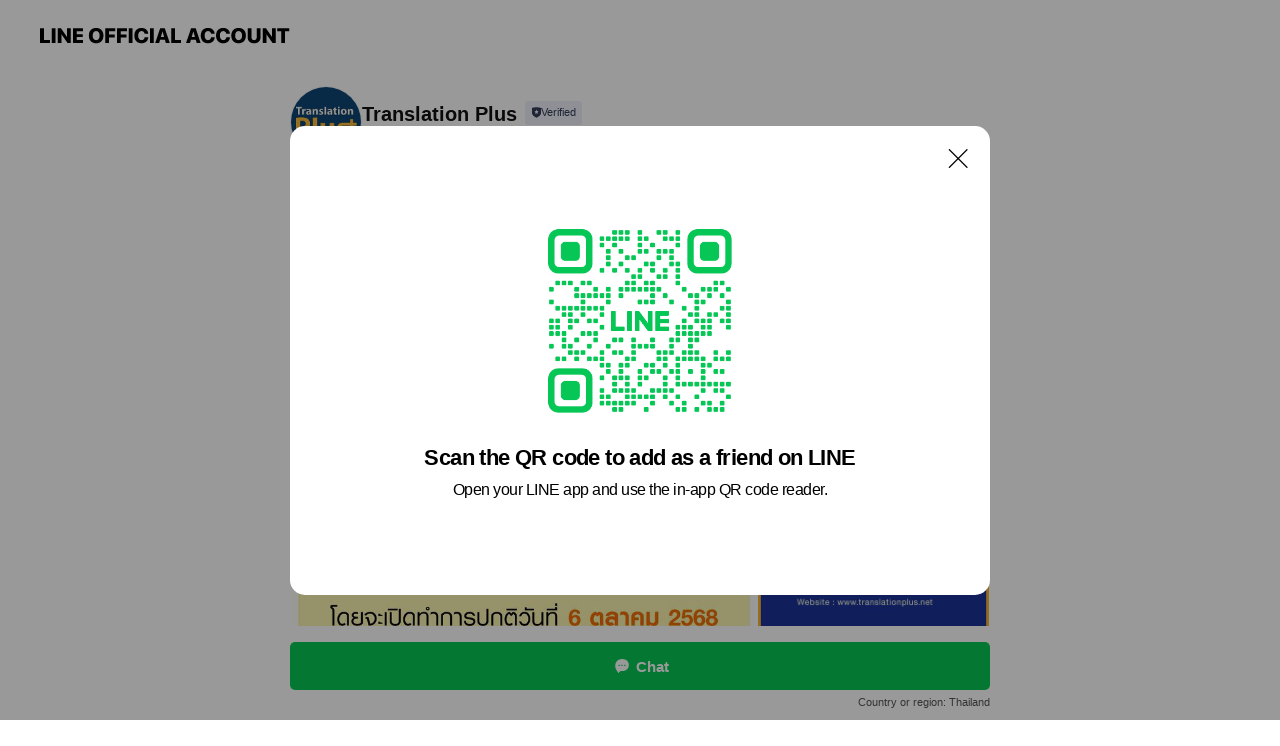

--- FILE ---
content_type: text/html; charset=utf-8
request_url: https://page.line.me/kws8618o?openQrModal=true
body_size: 11369
content:
<!DOCTYPE html><html lang="en"><script id="oa-script-list" type="application/json">https://page.line-scdn.net/_next/static/chunks/pages/_app-04a59534f1b6ba96.js,https://page.line-scdn.net/_next/static/chunks/pages/%5BsearchId%5D-64515e177c06d1a4.js</script><head><meta charSet="UTF-8"/><meta name="viewport" content="width=device-width,initial-scale=1,minimum-scale=1,maximum-scale=1,user-scalable=no,viewport-fit=cover"/><link rel="apple-touch-icon" sizes="180x180" href="https://page.line-scdn.net/favicons/apple-touch-icon.png"/><link rel="icon" type="image/png" sizes="32x32" href="https://page.line-scdn.net/favicons/favicon-32x32.png"/><link rel="icon" type="image/png" sizes="16x16" href="https://page.line-scdn.net/favicons/favicon-16x16.png&quot;"/><link rel="mask-icon" href="https://page.line-scdn.net/favicons/safari-pinned-tab.svg" color="#4ecd00"/><link rel="shortcut icon" href="https://page.line-scdn.net/favicons/favicon.ico"/><meta name="theme-color" content="#ffffff"/><meta property="og:image" content="https://page-share.line.me//%40kws8618o/global/og_image.png?ts=1768898709810"/><meta name="twitter:card" content="summary_large_image"/><link rel="stylesheet" href="https://unpkg.com/swiper@6.8.1/swiper-bundle.min.css"/><title>Translation Plus | LINE Official Account</title><meta property="og:title" content="Translation Plus | LINE Official Account"/><meta name="twitter:title" content="Translation Plus | LINE Official Account"/><link rel="canonical" href="https://page.line.me/kws8618o"/><meta property="line:service_name" content="Official Account"/><meta name="description" content="Translation Plus&#x27;s LINE official account profile page. Add them as a friend for the latest news."/><link rel="preload" as="image" href="https://voom-obs.line-scdn.net/r/myhome/hex/cj0tNm90Z3NncTlsaml1YiZzPWpwNyZ0PWQmdT0xaWV1MHFzZDAzdmcwJmk9MA/w480" media="(max-width: 480px)"/><link rel="preload" as="image" href="https://voom-obs.line-scdn.net/r/myhome/hex/cj0tNm90Z3NncTlsaml1YiZzPWpwNyZ0PWQmdT0xaWV1MHFzZDAzdmcwJmk9MA/w750" media="(min-width: 480.1px)"/><meta name="next-head-count" content="19"/><link rel="preload" href="https://page.line-scdn.net/_next/static/css/6c56c7c442f9e637.css" as="style"/><link rel="stylesheet" href="https://page.line-scdn.net/_next/static/css/6c56c7c442f9e637.css" data-n-g=""/><link rel="preload" href="https://page.line-scdn.net/_next/static/css/32cf1b1e6f7e57c2.css" as="style"/><link rel="stylesheet" href="https://page.line-scdn.net/_next/static/css/32cf1b1e6f7e57c2.css" data-n-p=""/><noscript data-n-css=""></noscript><script defer="" nomodule="" src="https://page.line-scdn.net/_next/static/chunks/polyfills-c67a75d1b6f99dc8.js"></script><script src="https://page.line-scdn.net/_next/static/chunks/webpack-130e19885477412b.js" defer=""></script><script src="https://page.line-scdn.net/_next/static/chunks/framework-5d5971fdfab04833.js" defer=""></script><script src="https://page.line-scdn.net/_next/static/chunks/main-05d9c954f502a1b0.js" defer=""></script><script src="https://page.line-scdn.net/_next/static/chunks/e893f787-81841bf25f7a5b4d.js" defer=""></script><script src="https://page.line-scdn.net/_next/static/chunks/fd0ff8c8-d43e8626c80b2f59.js" defer=""></script><script src="https://page.line-scdn.net/_next/static/chunks/518-b33b01654ebc3704.js" defer=""></script><script src="https://page.line-scdn.net/_next/static/chunks/421-6db75eee1ddcc32a.js" defer=""></script><script src="https://page.line-scdn.net/_next/static/chunks/70-2befe84e3601a64e.js" defer=""></script><script src="https://page.line-scdn.net/_next/static/chunks/806-b648e1cb86c8d62b.js" defer=""></script><script src="https://page.line-scdn.net/_next/static/chunks/137-90ab3d3bd63e8e4a.js" defer=""></script><script src="https://page.line-scdn.net/_next/static/chunks/124-b469aeaada29d832.js" defer=""></script><script src="https://page.line-scdn.net/_next/static/chunks/423-d26e88c20d1ad3af.js" defer=""></script><script src="https://page.line-scdn.net/_next/static/chunks/913-0e0576b9d3accdb4.js" defer=""></script><script src="https://page.line-scdn.net/_next/static/chunks/741-3bb2a46e2bff1fe4.js" defer=""></script><script src="https://page.line-scdn.net/_next/static/wbE9r1btNEObkNSy-fn7d/_buildManifest.js" defer=""></script><script src="https://page.line-scdn.net/_next/static/wbE9r1btNEObkNSy-fn7d/_ssgManifest.js" defer=""></script></head><body class=""><div id="__next"><div class="wrap main" style="--profile-button-color:#06c755" data-background="false" data-theme="true" data-js-top="true"><header id="header" class="header header_web"><div class="header_wrap"><span class="header_logo"><svg xmlns="http://www.w3.org/2000/svg" fill="none" viewBox="0 0 250 17" class="header_logo_image" role="img" aria-label="LINE OFFICIAL ACCOUNT" title="LINE OFFICIAL ACCOUNT"><path fill="#000" d="M.118 16V1.204H3.88v11.771h6.121V16zm11.607 0V1.204h3.763V16zm6.009 0V1.204h3.189l5.916 8.541h.072V1.204h3.753V16h-3.158l-5.947-8.634h-.072V16zm15.176 0V1.204h10.14v3.025h-6.377V7.15h5.998v2.83h-5.998v2.994h6.378V16zm23.235.267c-4.491 0-7.3-2.943-7.3-7.66v-.02c0-4.707 2.83-7.65 7.3-7.65 4.502 0 7.311 2.943 7.311 7.65v.02c0 4.717-2.8 7.66-7.311 7.66m0-3.118c2.153 0 3.486-1.763 3.486-4.542v-.02c0-2.8-1.363-4.533-3.486-4.533-2.102 0-3.466 1.723-3.466 4.532v.02c0 2.81 1.354 4.543 3.466 4.543M65.291 16V1.204h10.07v3.025h-6.306v3.373h5.732v2.881h-5.732V16zm11.731 0V1.204h10.07v3.025h-6.307v3.373h5.732v2.881h-5.732V16zm11.73 0V1.204h3.764V16zm12.797.267c-4.44 0-7.198-2.84-7.198-7.67v-.01c0-4.83 2.779-7.65 7.198-7.65 3.866 0 6.542 2.481 6.676 5.793v.103h-3.62l-.021-.154c-.235-1.538-1.312-2.625-3.035-2.625-2.06 0-3.363 1.692-3.363 4.522v.01c0 2.861 1.313 4.563 3.374 4.563 1.63 0 2.789-1.015 3.045-2.666l.02-.112h3.62l-.01.112c-.133 3.312-2.84 5.784-6.686 5.784m8.47-.267V1.204h3.763V16zm5.189 0 4.983-14.796h4.604L129.778 16h-3.947l-.923-3.25h-4.83l-.923 3.25zm7.249-11.577-1.6 5.62h3.271l-1.599-5.62zM131.204 16V1.204h3.763v11.771h6.121V16zm14.868 0 4.983-14.796h4.604L160.643 16h-3.948l-.923-3.25h-4.83L150.02 16zm7.249-11.577-1.599 5.62h3.271l-1.6-5.62zm14.653 11.844c-4.44 0-7.198-2.84-7.198-7.67v-.01c0-4.83 2.779-7.65 7.198-7.65 3.866 0 6.542 2.481 6.675 5.793v.103h-3.619l-.021-.154c-.236-1.538-1.312-2.625-3.035-2.625-2.061 0-3.363 1.692-3.363 4.522v.01c0 2.861 1.312 4.563 3.373 4.563 1.631 0 2.789-1.015 3.046-2.666l.02-.112h3.62l-.01.112c-.134 3.312-2.841 5.784-6.686 5.784m15.258 0c-4.44 0-7.198-2.84-7.198-7.67v-.01c0-4.83 2.778-7.65 7.198-7.65 3.866 0 6.542 2.481 6.675 5.793v.103h-3.619l-.021-.154c-.236-1.538-1.312-2.625-3.035-2.625-2.061 0-3.363 1.692-3.363 4.522v.01c0 2.861 1.312 4.563 3.373 4.563 1.631 0 2.789-1.015 3.046-2.666l.02-.112h3.62l-.011.112c-.133 3.312-2.84 5.784-6.685 5.784m15.36 0c-4.491 0-7.3-2.943-7.3-7.66v-.02c0-4.707 2.83-7.65 7.3-7.65 4.502 0 7.311 2.943 7.311 7.65v.02c0 4.717-2.799 7.66-7.311 7.66m0-3.118c2.154 0 3.487-1.763 3.487-4.542v-.02c0-2.8-1.364-4.533-3.487-4.533-2.102 0-3.466 1.723-3.466 4.532v.02c0 2.81 1.354 4.543 3.466 4.543m15.514 3.118c-3.855 0-6.367-2.184-6.367-5.517V1.204h3.763v9.187c0 1.723.923 2.758 2.615 2.758 1.681 0 2.604-1.035 2.604-2.758V1.204h3.763v9.546c0 3.322-2.491 5.517-6.378 5.517M222.73 16V1.204h3.189l5.916 8.541h.072V1.204h3.753V16h-3.158l-5.947-8.634h-.072V16zm18.611 0V4.229h-4.081V1.204h11.915v3.025h-4.081V16z"></path></svg></span></div></header><div class="container"><div data-intersection-target="profileFace" class="_root_f63qr_2 _modeLiffApp_f63qr_155"><div class="_account_f63qr_11"><div class="_accountHead_f63qr_16"><div class="_accountHeadIcon_f63qr_22"><a class="_accountHeadIconLink_f63qr_31" href="/kws8618o/profile/img"><div class="_root_19dwp_1"><img class="_thumbnailImage_19dwp_8" src="https://profile.line-scdn.net/0hmSVcxjtQMnxrGiz4SJpNK1dfPBEcNDQ0E3l5G0dKO0hDeCErBXUtGEYYOExHInV4AHsuGkkfb04W/preview" alt="Show profile photo" width="70" height="70"/></div></a></div><div class="_accountHeadContents_f63qr_34"><h1 class="_accountHeadTitle_f63qr_37"><span class="_accountHeadTitleText_f63qr_51">Translation Plus</span><button type="button" class="_accountHeadBadge_f63qr_54" aria-label="Show account info"><span class="_root_4p75h_1 _typeCertified_4p75h_20"><span class="_icon_4p75h_17"><span role="img" aria-label="Verification status" class="la labs _iconImage_4p75h_17" style="width:11px;aspect-ratio:1;display:inline-grid;place-items:stretch"><svg xmlns="http://www.w3.org/2000/svg" data-laicon-version="10.2" viewBox="0 0 20 20" fill="currentColor"><g transform="translate(-2 -2)"><path d="M12 2.5c-3.7 0-6.7.7-7.8 1-.3.2-.5.5-.5.8v8.9c0 3.2 4.2 6.3 8 8.2.1 0 .2.1.3.1s.2 0 .3-.1c3.9-1.9 8-5 8-8.2V4.3c0-.3-.2-.6-.5-.7-1.1-.3-4.1-1.1-7.8-1.1zm0 4.2 1.2 2.7 2.7.3-1.9 2 .4 2.8-2.4-1.2-2.4 1.3.4-2.8-1.9-2 2.7-.3L12 6.7z"/></g></svg></span></span><span class="_label_4p75h_42">Verified</span></span></button></h1><div class="_accountHeadSubTexts_f63qr_58"><p class="_accountHeadSubText_f63qr_58">Friends<!-- --> <!-- -->8,842</p></div></div></div><div class="_accountInfo_f63qr_73"><p class="_accountInfoText_f63qr_85">แปลเอกสารขอวีซ่า</p><p class="_accountInfoWorking_f63qr_92"><button type="button"><span class="_accountInfoWorkingLabel_f63qr_95 _colorGreen_f63qr_105">Open</span><span>Tue 09:30 - 18:</span><span role="img" aria-label="Expand" class="la lar _accountInfoWorkingIcon_f63qr_108" style="width:14px;aspect-ratio:1;color:#777;display:inline-grid;place-items:stretch"><svg xmlns="http://www.w3.org/2000/svg" data-laicon-version="15.0" viewBox="0 0 20 20" fill="currentColor"><g transform="translate(-2 -2)"><path d="m11.9998 14.56-7.03-7.03-1.273 1.274 8.303 8.302 8.302-8.303-1.273-1.272-7.029 7.029Z"/></g></svg></span></button></p><div class="_accountInfoWorkingOptions_f63qr_117"><div class="_accountInfoWorkingOptionsInner_f63qr_126"><div><p class="_root_m0rgx_1"><span>Sun</span><span class="_time_m0rgx_15 _colorRed_m0rgx_15">Closed</span></p><p class="_root_m0rgx_1"><span>Mon</span><span class="_time_m0rgx_15">09:30 - 18:</span></p><p class="_root_m0rgx_1 _currentWeek_m0rgx_10"><span>Tue</span><span class="_time_m0rgx_15">09:30 - 18:</span></p><p class="_root_m0rgx_1"><span>Wed</span><span class="_time_m0rgx_15">09:30 - 18:</span></p><p class="_root_m0rgx_1"><span>Thu</span><span class="_time_m0rgx_15">09:30 - 18:</span></p><p class="_root_m0rgx_1"><span>Fri</span><span class="_time_m0rgx_15">09:30 - 18:</span></p><p class="_root_m0rgx_1"><span>Sat</span><span class="_time_m0rgx_15 _colorRed_m0rgx_15">Closed</span></p></div></div></div><p><a class="_accountInfoWebsiteLink_f63qr_137" href="http://www.translationplus.net"><span class="_accountInfoWebsiteUrl_f63qr_141">www.translationplus.net</span><span class="_accountInfoWebsiteCount_f63qr_147">2 other items</span></a></p></div><div class="_actionButtons_f63qr_152"><div><div class="_root_1nhde_1"><button type="button" class="_button_1nhde_9"><span class="_icon_1nhde_31"><span role="img" class="la lar" style="width:14px;aspect-ratio:1;display:inline-grid;place-items:stretch"><svg xmlns="http://www.w3.org/2000/svg" data-laicon-version="15.0" viewBox="0 0 20 20" fill="currentColor"><g transform="translate(-2 -2)"><path d="M11.8722 10.2255a.9.9 0 1 0 0 1.8.9.9 0 0 0 0-1.8Zm-3.5386 0a.9.9 0 1 0 0 1.8.9.9 0 0 0 0-1.8Zm7.0767 0a.9.9 0 1 0 0 1.8.9.9 0 0 0 0-1.8Z"/><path d="M6.5966 6.374c-1.256 1.2676-1.988 3.1338-1.988 5.5207 0 2.8387 1.6621 5.3506 2.8876 6.8107.6247-.8619 1.6496-1.7438 3.2265-1.7444h.0015l2.2892-.0098h.0028c3.4682 0 6.2909-2.8223 6.2909-6.2904 0-1.9386-.7072-3.4895-1.9291-4.5632C16.1475 5.0163 14.3376 4.37 12.0582 4.37c-2.3602 0-4.2063.7369-5.4616 2.004Zm-.9235-.915C7.2185 3.8991 9.4223 3.07 12.0582 3.07c2.5189 0 4.6585.7159 6.1779 2.051 1.5279 1.3427 2.371 3.2622 2.371 5.5398 0 4.1857-3.4041 7.5896-7.5894 7.5904h-.0015l-2.2892.0098h-.0028c-1.33 0-2.114.9634-2.5516 1.8265l-.4192.8269-.6345-.676c-1.2252-1.3055-3.8103-4.4963-3.8103-8.3437 0-2.6555.8198-4.8767 2.3645-6.4358Z"/></g></svg></span></span><span class="_label_1nhde_14">Chat</span></button></div><div class="_root_1nhde_1"><button type="button" class="_button_1nhde_9"><span class="_icon_1nhde_31"><span role="img" class="la lar" style="width:14px;aspect-ratio:1;display:inline-grid;place-items:stretch"><svg xmlns="http://www.w3.org/2000/svg" data-laicon-version="15.0" viewBox="0 0 20 20" fill="currentColor"><g transform="translate(-2 -2)"><path d="m7.2948 4.362 2.555 2.888a.137.137 0 0 1-.005.188l-1.771 1.771a.723.723 0 0 0-.183.316.8889.8889 0 0 0-.031.215 1.42 1.42 0 0 0 .038.351c.052.23.16.51.333.836.348.654.995 1.551 2.143 2.699 1.148 1.148 2.045 1.795 2.7 2.144.325.173.605.28.835.332.113.025.233.042.351.038a.8881.8881 0 0 0 .215-.031.7244.7244 0 0 0 .316-.183l1.771-1.772a.1367.1367 0 0 1 .188-.005l2.889 2.556a.9241.9241 0 0 1 .04 1.346l-1.5 1.5c-.11.11-.4.28-.93.358-.516.076-1.21.058-2.06-.153-1.7-.422-4.002-1.608-6.67-4.276-2.667-2.667-3.853-4.97-4.275-6.668-.21-.851-.23-1.545-.153-2.06.079-.53.248-.821.358-.93l1.5-1.501a.9239.9239 0 0 1 1.346.04v.001Zm.973-.862a2.224 2.224 0 0 0-3.238-.099l-1.5 1.5c-.376.377-.623.97-.725 1.66-.104.707-.068 1.573.178 2.564.492 1.982 1.827 4.484 4.618 7.274 2.79 2.791 5.292 4.126 7.275 4.618.99.246 1.856.282 2.563.178.69-.102 1.283-.349 1.66-.725l1.5-1.5a2.2247 2.2247 0 0 0 .4408-2.5167 2.2252 2.2252 0 0 0-.5398-.7213l-2.889-2.557a1.4369 1.4369 0 0 0-1.968.06l-1.565 1.565a2.7941 2.7941 0 0 1-.393-.177c-.509-.27-1.305-.828-2.392-1.915-1.087-1.088-1.644-1.883-1.915-2.392a2.6894 2.6894 0 0 1-.177-.393l1.564-1.565c.537-.537.563-1.4.06-1.968L8.2678 3.5Z"/></g></svg></span></span><span class="_label_1nhde_14">Call</span></button></div><div class="_root_1nhde_1"><a role="button" href="https://line.me/R/home/public/main?id=kws8618o&amp;utm_source=businessprofile&amp;utm_medium=action_btn" class="_button_1nhde_9"><span class="_icon_1nhde_31"><span role="img" class="la lar" style="width:14px;aspect-ratio:1;display:inline-grid;place-items:stretch"><svg xmlns="http://www.w3.org/2000/svg" data-laicon-version="15.0" viewBox="0 0 20 20" fill="currentColor"><g transform="translate(-2 -2)"><path d="M6.0001 4.5104a.35.35 0 0 0-.35.35v14.2792a.35.35 0 0 0 .35.35h12a.35.35 0 0 0 .35-.35V4.8604a.35.35 0 0 0-.35-.35h-12Zm-1.65.35c0-.9112.7387-1.65 1.65-1.65h12c.9113 0 1.65.7388 1.65 1.65v14.2792c0 .9113-.7387 1.65-1.65 1.65h-12c-.9113 0-1.65-.7387-1.65-1.65V4.8604Z"/><path d="M15.0534 12.65H8.9468v-1.3h6.1066v1.3Zm0-3.3413H8.9468v-1.3h6.1066v1.3Zm0 6.6827H8.9468v-1.3h6.1066v1.3Z"/></g></svg></span></span><span class="_label_1nhde_14">Posts</span></a></div></div></div></div></div><div class="content"><div class="ldsg-tab plugin_tab" data-flexible="flexible" style="--tab-indicator-position:0px;--tab-indicator-width:0px" id="tablist"><div class="tab-content"><div class="tab-content-inner"><div class="tab-list" role="tablist"><a aria-selected="true" role="tab" class="tab-list-item" tabindex="0"><span class="text">Mixed media feed</span></a><a aria-selected="false" role="tab" class="tab-list-item"><span class="text">Basic info</span></a></div><div class="tab-indicator"></div></div></div></div><section class="section media_seemore" id="plugin-media-225155893796788" data-js-plugin="media"><a data-testid="link-with-next" class="link" href="/kws8618o/media/225155893796788"><h2 class="title_section" data-testid="plugin-header"><span class="title">Mixed media feed</span><span class="text_more">See more</span></h2></a><div class="photo_plugin"><div class="photo_item"><a data-testid="link-with-next" href="/kws8618o/media/225155893796788/item/1175888270411094800"><picture class="picture"><source media="(min-width: 480px)" srcSet="https://voom-obs.line-scdn.net/r/myhome/hex/cj0tNm90Z3NncTlsaml1YiZzPWpwNyZ0PWQmdT0xaWV1MHFzZDAzdmcwJmk9MA/w750?0"/><img class="image" alt="" src="https://voom-obs.line-scdn.net/r/myhome/hex/cj0tNm90Z3NncTlsaml1YiZzPWpwNyZ0PWQmdT0xaWV1MHFzZDAzdmcwJmk9MA/w480?0"/></picture></a></div><div class="photo_item"><a data-testid="link-with-next" href="/kws8618o/media/225155893796788/item/1174555392190426400"><picture class="picture"><img class="image" alt=""/></picture></a></div><div class="photo_item"><a data-testid="link-with-next" href="/kws8618o/media/225155893796788/item/1171463343709125000"><picture class="picture"><img class="image" alt=""/></picture></a></div><div class="photo_item"><a data-testid="link-with-next" href="/kws8618o/media/225155893796788/item/1169647842231459000"><picture class="picture"><img class="image" alt=""/></picture></a></div><div class="photo_item"><a data-testid="link-with-next" href="/kws8618o/media/225155893796788/item/1167342007985600300"><picture class="picture"><img class="image" alt=""/></picture></a></div><div class="photo_item"><a data-testid="link-with-next" href="/kws8618o/media/225155893796788/item/1166537320039500500"><picture class="picture"><img class="image" alt=""/></picture></a></div><div class="photo_item"><a data-testid="link-with-next" href="/kws8618o/media/225155893796788/item/1166184582065349400"><picture class="picture"><img class="image" alt=""/></picture></a></div><div class="photo_item"><a data-testid="link-with-next" href="/kws8618o/media/225155893796788/item/1158099921303080400"><picture class="picture"><img class="image" alt=""/></picture></a></div><div class="photo_item"><a data-testid="link-with-next" href="/kws8618o/media/225155893796788/item/1157503157203084800"><picture class="picture"><img class="image" alt=""/></picture></a></div></div></section><section class="section section_coupon" id="plugin-coupon-82377778090555" data-js-plugin="coupon"></section><section class="section section_shopcard" id="plugin-reward-card-82377778090556" data-js-plugin="rewardCard"></section><section class="section section_info" id="plugin-information-8115091" data-js-plugin="information"><h2 class="title_section" data-testid="plugin-header"><span class="title">Basic info</span></h2><div class="basic_info_item info_intro"><i class="icon"><svg width="19" height="19" viewBox="0 0 19 19" fill="none" xmlns="http://www.w3.org/2000/svg"><path fill-rule="evenodd" clip-rule="evenodd" d="M14.25 2.542h-9.5c-.721 0-1.306.584-1.306 1.306v11.304c0 .722.585 1.306 1.306 1.306h9.5c.722 0 1.306-.584 1.306-1.306V3.848c0-.722-.584-1.306-1.306-1.306zM4.75 3.57h9.5c.153 0 .277.124.277.277v11.304a.277.277 0 01-.277.277h-9.5a.277.277 0 01-.277-.277V3.848c0-.153.124-.277.277-.277zm7.167 6.444v-1.03H7.083v1.03h4.834zm0-3.675v1.03H7.083V6.34h4.834zm0 6.32v-1.03H7.083v1.03h4.834z" fill="#000"></path></svg></i>No Walk In/Online Service Only</div><div class="basic_info_item info_time"><i class="icon"><svg width="19" height="19" viewBox="0 0 19 19" fill="none" xmlns="http://www.w3.org/2000/svg"><path fill-rule="evenodd" clip-rule="evenodd" d="M9.5 2.177a7.323 7.323 0 100 14.646 7.323 7.323 0 000-14.646zm0 1.03a6.294 6.294 0 110 12.587 6.294 6.294 0 010-12.588zm.514 5.996v-3.73H8.985v4.324l2.79 1.612.515-.892-2.276-1.314z" fill="#000"></path></svg></i><div class="title"><span class="title_s">Tue</span><span class="con_s">09:30 - 18:00</span></div><ul class="lst_week"><li><span class="title_s">Sun</span><span class="con_s">Closed</span></li><li><span class="title_s">Mon</span><span class="con_s">09:30 - 18:00</span></li><li><span class="title_s">Tue</span><span class="con_s">09:30 - 18:00</span></li><li><span class="title_s">Wed</span><span class="con_s">09:30 - 18:00</span></li><li><span class="title_s">Thu</span><span class="con_s">09:30 - 18:00</span></li><li><span class="title_s">Fri</span><span class="con_s">09:30 - 18:00</span></li><li><span class="title_s">Sat</span><span class="con_s">Closed</span></li></ul></div><div class="basic_info_item info_tel is_selectable"><i class="icon"><svg width="19" height="19" viewBox="0 0 19 19" fill="none" xmlns="http://www.w3.org/2000/svg"><path fill-rule="evenodd" clip-rule="evenodd" d="M2.816 3.858L4.004 2.67a1.76 1.76 0 012.564.079l2.024 2.286a1.14 1.14 0 01-.048 1.559L7.306 7.832l.014.04c.02.052.045.11.075.173l.051.1c.266.499.762 1.137 1.517 1.892.754.755 1.393 1.25 1.893 1.516.103.055.194.097.271.126l.04.014 1.239-1.238a1.138 1.138 0 011.465-.121l.093.074 2.287 2.024a1.76 1.76 0 01.078 2.563l-1.188 1.188c-1.477 1.478-5.367.513-9.102-3.222-3.735-3.735-4.7-7.625-3.223-9.103zm5.005 1.86L5.797 3.43a.731.731 0 00-1.065-.033L3.544 4.586c-.31.31-.445 1.226-.162 2.367.393 1.582 1.49 3.386 3.385 5.28 1.894 1.894 3.697 2.992 5.28 3.384 1.14.284 2.057.148 2.367-.162l1.187-1.187a.731.731 0 00-.032-1.065l-2.287-2.024a.109.109 0 00-.148.004l-1.403 1.402c-.517.518-1.887-.21-3.496-1.82l-.158-.16c-1.499-1.54-2.164-2.837-1.663-3.337l1.402-1.402a.108.108 0 00.005-.149z" fill="#000"></path></svg></i><a class="link" href="#"><span>0955198966</span></a></div><div class="basic_info_item info_url is_selectable"><i class="icon"><svg width="19" height="19" viewBox="0 0 19 19" fill="none" xmlns="http://www.w3.org/2000/svg"><path fill-rule="evenodd" clip-rule="evenodd" d="M9.5 2.18a7.32 7.32 0 100 14.64 7.32 7.32 0 000-14.64zM3.452 7.766A6.294 6.294 0 003.21 9.5c0 .602.084 1.184.242 1.736H6.32A17.222 17.222 0 016.234 9.5c0-.597.03-1.178.086-1.735H3.452zm.396-1.029H6.46c.224-1.303.607-2.422 1.11-3.225a6.309 6.309 0 00-3.722 3.225zm3.51 1.03a15.745 15.745 0 000 3.47h4.284a15.749 15.749 0 000-3.47H7.358zm4.131-1.03H7.511C7.903 4.64 8.707 3.21 9.5 3.21c.793 0 1.597 1.43 1.99 3.526zm1.19 1.03a17.21 17.21 0 010 3.47h2.869A6.292 6.292 0 0015.79 9.5c0-.602-.084-1.184-.242-1.735H12.68zm2.473-1.03H12.54c-.224-1.303-.607-2.422-1.11-3.225a6.308 6.308 0 013.722 3.225zM7.57 15.489a6.309 6.309 0 01-3.722-3.224H6.46c.224 1.303.607 2.421 1.11 3.224zm1.929.301c-.793 0-1.596-1.43-1.99-3.525h3.98c-.394 2.095-1.197 3.525-1.99 3.525zm1.93-.301c.503-.803.886-1.921 1.11-3.224h2.612a6.309 6.309 0 01-3.723 3.224z" fill="#000"></path></svg></i><a class="account_info_website_link" href="http://www.translationplus.net"><span class="account_info_website_url">www.translationplus.net</span><span class="account_info_website_count">2 other items</span></a></div><div class="basic_info_item place_map" data-js-access="true"></div></section><div class="go_top"><a class="btn_top"><span class="icon"><svg xmlns="http://www.w3.org/2000/svg" width="10" height="11" viewBox="0 0 10 11"><g fill="#111"><path d="M1.464 6.55L.05 5.136 5 .186 6.414 1.6z"></path><path d="M9.95 5.136L5 .186 3.586 1.6l4.95 4.95z"></path><path d="M6 1.507H4v9.259h2z"></path></g></svg></span><span class="text">Top</span></a></div></div></div><div id="footer" class="footer"><div class="account_info"><span class="text">@translationplus</span></div><div class="provider_info"><span class="text">© LY Corporation</span><div class="link_group"><a data-testid="link-with-next" class="link" href="/kws8618o/report">Report</a><a target="_self" rel="noopener" href="https://liff.line.me/1654867680-wGKa63aV/?utm_source=LINE&amp;utm_medium=referral&amp;utm_campaign=oa_profile_footer" class="link">Other official accounts</a></div></div></div><div class="floating_bar is_active"><div class="floating_button is_active"><a target="_blank" rel="noopener" data-js-chat-button="true" class="button_profile"><button type="button" class="button button_chat"><div class="button_content"><i class="icon"><svg xmlns="http://www.w3.org/2000/svg" width="39" height="38" viewBox="0 0 39 38"><path fill="#3C3E43" d="M24.89 19.19a1.38 1.38 0 11-.003-2.76 1.38 1.38 0 01.004 2.76m-5.425 0a1.38 1.38 0 110-2.76 1.38 1.38 0 010 2.76m-5.426 0a1.38 1.38 0 110-2.76 1.38 1.38 0 010 2.76m5.71-13.73c-8.534 0-13.415 5.697-13.415 13.532 0 7.834 6.935 13.875 6.935 13.875s1.08-4.113 4.435-4.113c1.163 0 2.147-.016 3.514-.016 6.428 0 11.64-5.211 11.64-11.638 0-6.428-4.573-11.64-13.108-11.64"></path></svg><svg width="20" height="20" viewBox="0 0 20 20" fill="none" xmlns="http://www.w3.org/2000/svg"><path fill-rule="evenodd" clip-rule="evenodd" d="M2.792 9.92c0-4.468 2.862-7.355 7.291-7.355 4.329 0 7.124 2.483 7.124 6.326a6.332 6.332 0 01-6.325 6.325l-1.908.008c-1.122 0-1.777.828-2.129 1.522l-.348.689-.53-.563c-1.185-1.264-3.175-3.847-3.175-6.953zm5.845 1.537h.834V7.024h-.834v1.8H7.084V7.046h-.833v4.434h.833V9.658h1.553v1.8zm4.071-4.405h.834v2.968h-.834V7.053zm-2.09 4.395h.833V8.48h-.834v2.967zm.424-3.311a.542.542 0 110-1.083.542.542 0 010 1.083zm1.541 2.77a.542.542 0 101.084 0 .542.542 0 00-1.084 0z" fill="#fff"></path></svg></i><span class="text">Chat</span></div></button></a></div><div class="region_area">Country or region:<!-- --> <!-- -->Thailand</div></div></div></div><script src="https://static.line-scdn.net/liff/edge/versions/2.27.1/sdk.js"></script><script src="https://static.line-scdn.net/uts/edge/stable/uts.js"></script><script id="__NEXT_DATA__" type="application/json">{"props":{"pageProps":{"initialDataString":"{\"lang\":\"en\",\"origin\":\"web\",\"opener\":{},\"device\":\"Desktop\",\"lineAppVersion\":\"\",\"requestedSearchId\":\"kws8618o\",\"openQrModal\":true,\"isBusinessAccountLineMeDomain\":false,\"account\":{\"accountInfo\":{\"id\":\"8115091\",\"countryCode\":\"TH\",\"managingCountryCode\":\"TH\",\"basicSearchId\":\"@kws8618o\",\"premiumSearchId\":\"@translationplus\",\"subPageId\":\"77893145753104\",\"profileConfig\":{\"activateSearchId\":true,\"activateFollowerCount\":true},\"shareInfoImage\":\"https://page-share.line.me//%40kws8618o/global/og_image.png?ts=1768898709810\",\"friendCount\":8842},\"profile\":{\"type\":\"basic\",\"name\":\"Translation Plus\",\"badgeType\":\"certified\",\"profileImg\":{\"original\":\"https://profile.line-scdn.net/0hmSVcxjtQMnxrGiz4SJpNK1dfPBEcNDQ0E3l5G0dKO0hDeCErBXUtGEYYOExHInV4AHsuGkkfb04W\",\"thumbs\":{\"xSmall\":\"https://profile.line-scdn.net/0hmSVcxjtQMnxrGiz4SJpNK1dfPBEcNDQ0E3l5G0dKO0hDeCErBXUtGEYYOExHInV4AHsuGkkfb04W/preview\",\"small\":\"https://profile.line-scdn.net/0hmSVcxjtQMnxrGiz4SJpNK1dfPBEcNDQ0E3l5G0dKO0hDeCErBXUtGEYYOExHInV4AHsuGkkfb04W/preview\",\"mid\":\"https://profile.line-scdn.net/0hmSVcxjtQMnxrGiz4SJpNK1dfPBEcNDQ0E3l5G0dKO0hDeCErBXUtGEYYOExHInV4AHsuGkkfb04W/preview\",\"large\":\"https://profile.line-scdn.net/0hmSVcxjtQMnxrGiz4SJpNK1dfPBEcNDQ0E3l5G0dKO0hDeCErBXUtGEYYOExHInV4AHsuGkkfb04W/preview\",\"xLarge\":\"https://profile.line-scdn.net/0hmSVcxjtQMnxrGiz4SJpNK1dfPBEcNDQ0E3l5G0dKO0hDeCErBXUtGEYYOExHInV4AHsuGkkfb04W/preview\",\"xxLarge\":\"https://profile.line-scdn.net/0hmSVcxjtQMnxrGiz4SJpNK1dfPBEcNDQ0E3l5G0dKO0hDeCErBXUtGEYYOExHInV4AHsuGkkfb04W/preview\"}},\"btnList\":[{\"type\":\"chat\",\"color\":\"#3c3e43\",\"chatReplyTimeDisplay\":false},{\"type\":\"call\",\"color\":\"#3c3e43\",\"callType\":\"phone\",\"tel\":\"0955198966\"},{\"type\":\"home\",\"color\":\"#3c3e43\"}],\"buttonColor\":\"#06c755\",\"info\":{\"statusMsg\":\"แปลเอกสารขอวีซ่า\",\"basicInfo\":{\"description\":\"No Walk In/Online Service Only\",\"id\":\"8115091\"}},\"oaCallable\":true,\"floatingBarMessageList\":[],\"actionButtonServiceUrls\":[{\"buttonType\":\"HOME\",\"url\":\"https://line.me/R/home/public/main?id=kws8618o\"}],\"displayInformation\":{\"workingTime\":null,\"budget\":null,\"callType\":null,\"oaCallable\":false,\"oaCallAnyway\":false,\"tel\":null,\"website\":null,\"address\":null,\"newAddress\":null,\"oldAddressDeprecated\":false}},\"pluginList\":[{\"type\":\"media\",\"id\":\"225155893796788\",\"content\":{\"itemList\":[{\"type\":\"media\",\"id\":\"1175888270411094800\",\"srcType\":\"timeline\",\"item\":{\"type\":\"photo\",\"body\":\"📢แจ้งหยุดทำการถึงวันที่ 3-5 ตุลาคม 2568\\nเปิดทำการปกติ วันที่ 6 ตุลาคม 2568\\nขออภัยในความไม่สะดวกเป็นอย่างสูงค่ะ \\n\\n📢We'd be temporarily closed during 3-5 October 2025\\nand will resume normal operation ...\",\"img\":{\"original\":\"https://voom-obs.line-scdn.net/r/myhome/hex/cj0tNm90Z3NncTlsaml1YiZzPWpwNyZ0PWQmdT0xaWV1MHFzZDAzdmcwJmk9MA\",\"thumbs\":{\"xSmall\":\"https://voom-obs.line-scdn.net/r/myhome/hex/cj0tNm90Z3NncTlsaml1YiZzPWpwNyZ0PWQmdT0xaWV1MHFzZDAzdmcwJmk9MA/w100\",\"small\":\"https://voom-obs.line-scdn.net/r/myhome/hex/cj0tNm90Z3NncTlsaml1YiZzPWpwNyZ0PWQmdT0xaWV1MHFzZDAzdmcwJmk9MA/w240\",\"mid\":\"https://voom-obs.line-scdn.net/r/myhome/hex/cj0tNm90Z3NncTlsaml1YiZzPWpwNyZ0PWQmdT0xaWV1MHFzZDAzdmcwJmk9MA/w480\",\"large\":\"https://voom-obs.line-scdn.net/r/myhome/hex/cj0tNm90Z3NncTlsaml1YiZzPWpwNyZ0PWQmdT0xaWV1MHFzZDAzdmcwJmk9MA/w750\",\"xLarge\":\"https://voom-obs.line-scdn.net/r/myhome/hex/cj0tNm90Z3NncTlsaml1YiZzPWpwNyZ0PWQmdT0xaWV1MHFzZDAzdmcwJmk9MA/w960\",\"xxLarge\":\"https://voom-obs.line-scdn.net/r/myhome/hex/cj0tNm90Z3NncTlsaml1YiZzPWpwNyZ0PWQmdT0xaWV1MHFzZDAzdmcwJmk9MA/w2400\"}}}},{\"type\":\"media\",\"id\":\"1174555392190426400\",\"srcType\":\"timeline\",\"item\":{\"type\":\"photo\",\"body\":\"📣สำนักงานเปิดทำการปกติแล้วค่า📣\\nโดยดำเนินการทางออนไลน์และไม่มีหน้าร้านแล้วนะคะ 🖱️👆🏻\\nกรุณาติดต่อทางไลน์หรืออีเมล กรณีต้องการนำเอกสารตัวจริงมาส่งหรือให้เจ้าหน้าที่มารับเอกสาร กรุณานัดหมายล่วงหน้าค่ะ...\",\"img\":{\"original\":\"https://voom-obs.line-scdn.net/r/myhome/hex/cj0ycWU3ZXQ3bWswa242JnM9anA3JnQ9ZCZ1PTFndDkzaTJnbzN2MDAmaT0w\",\"thumbs\":{\"xSmall\":\"https://voom-obs.line-scdn.net/r/myhome/hex/cj0ycWU3ZXQ3bWswa242JnM9anA3JnQ9ZCZ1PTFndDkzaTJnbzN2MDAmaT0w/w100\",\"small\":\"https://voom-obs.line-scdn.net/r/myhome/hex/cj0ycWU3ZXQ3bWswa242JnM9anA3JnQ9ZCZ1PTFndDkzaTJnbzN2MDAmaT0w/w240\",\"mid\":\"https://voom-obs.line-scdn.net/r/myhome/hex/cj0ycWU3ZXQ3bWswa242JnM9anA3JnQ9ZCZ1PTFndDkzaTJnbzN2MDAmaT0w/w480\",\"large\":\"https://voom-obs.line-scdn.net/r/myhome/hex/cj0ycWU3ZXQ3bWswa242JnM9anA3JnQ9ZCZ1PTFndDkzaTJnbzN2MDAmaT0w/w750\",\"xLarge\":\"https://voom-obs.line-scdn.net/r/myhome/hex/cj0ycWU3ZXQ3bWswa242JnM9anA3JnQ9ZCZ1PTFndDkzaTJnbzN2MDAmaT0w/w960\",\"xxLarge\":\"https://voom-obs.line-scdn.net/r/myhome/hex/cj0ycWU3ZXQ3bWswa242JnM9anA3JnQ9ZCZ1PTFndDkzaTJnbzN2MDAmaT0w/w2400\"}}}},{\"type\":\"media\",\"id\":\"1171463343709125000\",\"srcType\":\"timeline\",\"item\":{\"type\":\"photo\",\"body\":\"📢แจ้งหยุดทำการถึงวันที่ 9-12 พฤษภาคม 2567\\nเปิดทำการปกติ วันที่ 13 พฤษภาคม 2567\\nขออภัยในความไม่สะดวกเป็นอย่างสูงค่ะ \\n\\n📢We'd be temporarily closed during 9-12 May 2024\\nand will resume normal operation...\",\"img\":{\"original\":\"https://voom-obs.line-scdn.net/r/myhome/hex/cj0zYnZpdWN1azBiYzYwJnM9anA3JnQ9ZCZ1PTFkYTMzOTBzMDNoZzAmaT0w\",\"thumbs\":{\"xSmall\":\"https://voom-obs.line-scdn.net/r/myhome/hex/cj0zYnZpdWN1azBiYzYwJnM9anA3JnQ9ZCZ1PTFkYTMzOTBzMDNoZzAmaT0w/w100\",\"small\":\"https://voom-obs.line-scdn.net/r/myhome/hex/cj0zYnZpdWN1azBiYzYwJnM9anA3JnQ9ZCZ1PTFkYTMzOTBzMDNoZzAmaT0w/w240\",\"mid\":\"https://voom-obs.line-scdn.net/r/myhome/hex/cj0zYnZpdWN1azBiYzYwJnM9anA3JnQ9ZCZ1PTFkYTMzOTBzMDNoZzAmaT0w/w480\",\"large\":\"https://voom-obs.line-scdn.net/r/myhome/hex/cj0zYnZpdWN1azBiYzYwJnM9anA3JnQ9ZCZ1PTFkYTMzOTBzMDNoZzAmaT0w/w750\",\"xLarge\":\"https://voom-obs.line-scdn.net/r/myhome/hex/cj0zYnZpdWN1azBiYzYwJnM9anA3JnQ9ZCZ1PTFkYTMzOTBzMDNoZzAmaT0w/w960\",\"xxLarge\":\"https://voom-obs.line-scdn.net/r/myhome/hex/cj0zYnZpdWN1azBiYzYwJnM9anA3JnQ9ZCZ1PTFkYTMzOTBzMDNoZzAmaT0w/w2400\"}}}},{\"type\":\"media\",\"id\":\"1169647842231459000\",\"srcType\":\"timeline\",\"item\":{\"type\":\"photo\",\"body\":\"แจ้งหยุดทำการถึงวันที่ 25 ตุลาคม - 5 พฤศจิกายน 2566\\nเปิดทำการปกติ วันที่ 6 พฤศจิกายน 2566\\nขออภัยในความไม่สะดวกเป็นอย่างสูงค่ะ \\n\\nWe'd be temporarily closed during 25 October - 5 November 2023\\nand will ...\",\"img\":{\"original\":\"https://voom-obs.line-scdn.net/r/myhome/hex/cj0tNHFsY2lldmwyOGpwdiZzPWpwNyZ0PWQmdT0xYjZlcmNtNDgzazAwJmk9MA\",\"thumbs\":{\"xSmall\":\"https://voom-obs.line-scdn.net/r/myhome/hex/cj0tNHFsY2lldmwyOGpwdiZzPWpwNyZ0PWQmdT0xYjZlcmNtNDgzazAwJmk9MA/w100\",\"small\":\"https://voom-obs.line-scdn.net/r/myhome/hex/cj0tNHFsY2lldmwyOGpwdiZzPWpwNyZ0PWQmdT0xYjZlcmNtNDgzazAwJmk9MA/w240\",\"mid\":\"https://voom-obs.line-scdn.net/r/myhome/hex/cj0tNHFsY2lldmwyOGpwdiZzPWpwNyZ0PWQmdT0xYjZlcmNtNDgzazAwJmk9MA/w480\",\"large\":\"https://voom-obs.line-scdn.net/r/myhome/hex/cj0tNHFsY2lldmwyOGpwdiZzPWpwNyZ0PWQmdT0xYjZlcmNtNDgzazAwJmk9MA/w750\",\"xLarge\":\"https://voom-obs.line-scdn.net/r/myhome/hex/cj0tNHFsY2lldmwyOGpwdiZzPWpwNyZ0PWQmdT0xYjZlcmNtNDgzazAwJmk9MA/w960\",\"xxLarge\":\"https://voom-obs.line-scdn.net/r/myhome/hex/cj0tNHFsY2lldmwyOGpwdiZzPWpwNyZ0PWQmdT0xYjZlcmNtNDgzazAwJmk9MA/w2400\"}}}},{\"type\":\"media\",\"id\":\"1167342007985600300\",\"srcType\":\"timeline\",\"item\":{\"type\":\"photo\",\"body\":\"แจ้งปิดทำการชั่วคราว วันที่ 30 มกราคม - 9 กุมภาพันธ์ 2566\\nเปิดทำการปกติ วันที่ 10 กุมภาพันธ์ 2566\\nขออภัยในความไม่สะดวกเป็นอย่างสูงค่ะ \\n\\nWe'd be temporarily closed on 30 January - 9 February 2023 \\nand ...\",\"img\":{\"original\":\"https://voom-obs.line-scdn.net/r/myhome/hex/cj0tNGo2NTMwZm1ncGUyZiZzPWpwNyZ0PW0mdT0xOGdpMnBnOWszajAwJmk9NA\",\"thumbs\":{\"xSmall\":\"https://voom-obs.line-scdn.net/r/myhome/hex/cj0tNGo2NTMwZm1ncGUyZiZzPWpwNyZ0PW0mdT0xOGdpMnBnOWszajAwJmk9NA/w100\",\"small\":\"https://voom-obs.line-scdn.net/r/myhome/hex/cj0tNGo2NTMwZm1ncGUyZiZzPWpwNyZ0PW0mdT0xOGdpMnBnOWszajAwJmk9NA/w240\",\"mid\":\"https://voom-obs.line-scdn.net/r/myhome/hex/cj0tNGo2NTMwZm1ncGUyZiZzPWpwNyZ0PW0mdT0xOGdpMnBnOWszajAwJmk9NA/w480\",\"large\":\"https://voom-obs.line-scdn.net/r/myhome/hex/cj0tNGo2NTMwZm1ncGUyZiZzPWpwNyZ0PW0mdT0xOGdpMnBnOWszajAwJmk9NA/w750\",\"xLarge\":\"https://voom-obs.line-scdn.net/r/myhome/hex/cj0tNGo2NTMwZm1ncGUyZiZzPWpwNyZ0PW0mdT0xOGdpMnBnOWszajAwJmk9NA/w960\",\"xxLarge\":\"https://voom-obs.line-scdn.net/r/myhome/hex/cj0tNGo2NTMwZm1ncGUyZiZzPWpwNyZ0PW0mdT0xOGdpMnBnOWszajAwJmk9NA/w2400\"}}}},{\"type\":\"media\",\"id\":\"1166537320039500500\",\"srcType\":\"timeline\",\"item\":{\"type\":\"photo\",\"body\":\"📣สำนักงานเปิดทำการปกติแล้วค่า📣\\nโดยดำเนินการทางออนไลน์และไม่มีหน้าร้านแล้วนะคะ \\nกรุณาติดต่อทางไลน์หรืออีเมล กรณีต้องการนำเอกสารตัวจริงมาส่งหรือให้เจ้าหน้าที่มารับเอกสาร กรุณานัดหมายล่วงหน้าค่ะ\\n📣We'r...\",\"img\":{\"original\":\"https://voom-obs.line-scdn.net/r/myhome/hex/cj0ybDRzaWJqaTVyZzdkJnM9anA3JnQ9bSZ1PTE3aWlxY2NnYzFpMDAmaT00\",\"thumbs\":{\"xSmall\":\"https://voom-obs.line-scdn.net/r/myhome/hex/cj0ybDRzaWJqaTVyZzdkJnM9anA3JnQ9bSZ1PTE3aWlxY2NnYzFpMDAmaT00/w100\",\"small\":\"https://voom-obs.line-scdn.net/r/myhome/hex/cj0ybDRzaWJqaTVyZzdkJnM9anA3JnQ9bSZ1PTE3aWlxY2NnYzFpMDAmaT00/w240\",\"mid\":\"https://voom-obs.line-scdn.net/r/myhome/hex/cj0ybDRzaWJqaTVyZzdkJnM9anA3JnQ9bSZ1PTE3aWlxY2NnYzFpMDAmaT00/w480\",\"large\":\"https://voom-obs.line-scdn.net/r/myhome/hex/cj0ybDRzaWJqaTVyZzdkJnM9anA3JnQ9bSZ1PTE3aWlxY2NnYzFpMDAmaT00/w750\",\"xLarge\":\"https://voom-obs.line-scdn.net/r/myhome/hex/cj0ybDRzaWJqaTVyZzdkJnM9anA3JnQ9bSZ1PTE3aWlxY2NnYzFpMDAmaT00/w960\",\"xxLarge\":\"https://voom-obs.line-scdn.net/r/myhome/hex/cj0ybDRzaWJqaTVyZzdkJnM9anA3JnQ9bSZ1PTE3aWlxY2NnYzFpMDAmaT00/w2400\"}}}},{\"type\":\"media\",\"id\":\"1166184582065349400\",\"srcType\":\"timeline\",\"item\":{\"type\":\"photo\",\"body\":\"แจ้งปิดทำการชั่วคราว วันที่ 1 - 6 กันยายน 2565\\nเปิดทำการปกติ วันที่ 7 กันยายน 2565\\nขออภัยในความไม่สะดวกเป็นอย่างสูงค่ะ \\n\\nWe'd be temporarily closed on 1 - 6 September 2022 and will open on 7 September...\",\"img\":{\"original\":\"https://voom-obs.line-scdn.net/r/myhome/hex/cj00Y3E2dDRqbGFzMDJlJnM9anA3JnQ9bSZ1PTE3NWVhZzJtODFsMDEmaT0x\",\"thumbs\":{\"xSmall\":\"https://voom-obs.line-scdn.net/r/myhome/hex/cj00Y3E2dDRqbGFzMDJlJnM9anA3JnQ9bSZ1PTE3NWVhZzJtODFsMDEmaT0x/w100\",\"small\":\"https://voom-obs.line-scdn.net/r/myhome/hex/cj00Y3E2dDRqbGFzMDJlJnM9anA3JnQ9bSZ1PTE3NWVhZzJtODFsMDEmaT0x/w240\",\"mid\":\"https://voom-obs.line-scdn.net/r/myhome/hex/cj00Y3E2dDRqbGFzMDJlJnM9anA3JnQ9bSZ1PTE3NWVhZzJtODFsMDEmaT0x/w480\",\"large\":\"https://voom-obs.line-scdn.net/r/myhome/hex/cj00Y3E2dDRqbGFzMDJlJnM9anA3JnQ9bSZ1PTE3NWVhZzJtODFsMDEmaT0x/w750\",\"xLarge\":\"https://voom-obs.line-scdn.net/r/myhome/hex/cj00Y3E2dDRqbGFzMDJlJnM9anA3JnQ9bSZ1PTE3NWVhZzJtODFsMDEmaT0x/w960\",\"xxLarge\":\"https://voom-obs.line-scdn.net/r/myhome/hex/cj00Y3E2dDRqbGFzMDJlJnM9anA3JnQ9bSZ1PTE3NWVhZzJtODFsMDEmaT0x/w2400\"}}}},{\"type\":\"media\",\"id\":\"1158099921303080400\",\"srcType\":\"timeline\",\"item\":{\"type\":\"photo\",\"body\":\"ติดต่อเราง่ายๆ ได้ทุกช่องทางออนไลน์\\nhttp://www.translationplus.net\\nLine ID : @translationplus (official)\\nLine ID : translationplus\\nFacebook : translationplusbkk\\n\",\"img\":{\"original\":\"https://voom-obs.line-scdn.net/r/myhome/hex/cj0tMzducmh0bWxqYTJucSZzPWpwNyZ0PW0mdT0xOGY0amh0ZXMzaDAwJmk9Mg\",\"thumbs\":{\"xSmall\":\"https://voom-obs.line-scdn.net/r/myhome/hex/cj0tMzducmh0bWxqYTJucSZzPWpwNyZ0PW0mdT0xOGY0amh0ZXMzaDAwJmk9Mg/w100\",\"small\":\"https://voom-obs.line-scdn.net/r/myhome/hex/cj0tMzducmh0bWxqYTJucSZzPWpwNyZ0PW0mdT0xOGY0amh0ZXMzaDAwJmk9Mg/w240\",\"mid\":\"https://voom-obs.line-scdn.net/r/myhome/hex/cj0tMzducmh0bWxqYTJucSZzPWpwNyZ0PW0mdT0xOGY0amh0ZXMzaDAwJmk9Mg/w480\",\"large\":\"https://voom-obs.line-scdn.net/r/myhome/hex/cj0tMzducmh0bWxqYTJucSZzPWpwNyZ0PW0mdT0xOGY0amh0ZXMzaDAwJmk9Mg/w750\",\"xLarge\":\"https://voom-obs.line-scdn.net/r/myhome/hex/cj0tMzducmh0bWxqYTJucSZzPWpwNyZ0PW0mdT0xOGY0amh0ZXMzaDAwJmk9Mg/w960\",\"xxLarge\":\"https://voom-obs.line-scdn.net/r/myhome/hex/cj0tMzducmh0bWxqYTJucSZzPWpwNyZ0PW0mdT0xOGY0amh0ZXMzaDAwJmk9Mg/w2400\"}}}},{\"type\":\"media\",\"id\":\"1157503157203084800\",\"srcType\":\"timeline\",\"item\":{\"type\":\"photo\",\"body\":\"แจ้งปิดทำการชั่วคราว วันที่ 1-11 ธันวาคม 2562\\nเปิดทำการปกติ วันที่ 12 ธันวาคม 2562\\nขออภัยในความไม่สะดวกเป็นอย่างสูงค่ะ 🙏\\n\\nWe're temporarily closed on 1-11 December 2019 and will be opened on 12 Decem...\",\"img\":{\"original\":\"https://voom-obs.line-scdn.net/r/myhome/hex/cj03M3ZsOGtjazVxNjgyJnM9anA3JnQ9bSZ1PTE4amU2amJlZzNqMDAmaT0w\",\"thumbs\":{\"xSmall\":\"https://voom-obs.line-scdn.net/r/myhome/hex/cj03M3ZsOGtjazVxNjgyJnM9anA3JnQ9bSZ1PTE4amU2amJlZzNqMDAmaT0w/w100\",\"small\":\"https://voom-obs.line-scdn.net/r/myhome/hex/cj03M3ZsOGtjazVxNjgyJnM9anA3JnQ9bSZ1PTE4amU2amJlZzNqMDAmaT0w/w240\",\"mid\":\"https://voom-obs.line-scdn.net/r/myhome/hex/cj03M3ZsOGtjazVxNjgyJnM9anA3JnQ9bSZ1PTE4amU2amJlZzNqMDAmaT0w/w480\",\"large\":\"https://voom-obs.line-scdn.net/r/myhome/hex/cj03M3ZsOGtjazVxNjgyJnM9anA3JnQ9bSZ1PTE4amU2amJlZzNqMDAmaT0w/w750\",\"xLarge\":\"https://voom-obs.line-scdn.net/r/myhome/hex/cj03M3ZsOGtjazVxNjgyJnM9anA3JnQ9bSZ1PTE4amU2amJlZzNqMDAmaT0w/w960\",\"xxLarge\":\"https://voom-obs.line-scdn.net/r/myhome/hex/cj03M3ZsOGtjazVxNjgyJnM9anA3JnQ9bSZ1PTE4amU2amJlZzNqMDAmaT0w/w2400\"}}}},{\"type\":\"media\",\"id\":\"1157493638403086300\",\"srcType\":\"timeline\",\"item\":{\"type\":\"photo\",\"body\":\"แจ้งวันหยุดทำการ วันที่ 1-11 ธันวาคม 2562\\nและเปิดทำการปกติ วันที่ 12 ธันวาคม 2562\\nขออภัยในความไม่สะดวกเป็นอย่างสูงค่ะ \\n\\nWe're temporarily closed on 1-11 December 2019 and will be opened on 12 December...\",\"img\":{\"original\":\"https://voom-obs.line-scdn.net/r/myhome/hex/cj02Z2JnYWdldWplZHAmcz1qcDcmdD1tJnU9MThrZWF1azRrM2xnMCZpPTY\",\"thumbs\":{\"xSmall\":\"https://voom-obs.line-scdn.net/r/myhome/hex/cj02Z2JnYWdldWplZHAmcz1qcDcmdD1tJnU9MThrZWF1azRrM2xnMCZpPTY/w100\",\"small\":\"https://voom-obs.line-scdn.net/r/myhome/hex/cj02Z2JnYWdldWplZHAmcz1qcDcmdD1tJnU9MThrZWF1azRrM2xnMCZpPTY/w240\",\"mid\":\"https://voom-obs.line-scdn.net/r/myhome/hex/cj02Z2JnYWdldWplZHAmcz1qcDcmdD1tJnU9MThrZWF1azRrM2xnMCZpPTY/w480\",\"large\":\"https://voom-obs.line-scdn.net/r/myhome/hex/cj02Z2JnYWdldWplZHAmcz1qcDcmdD1tJnU9MThrZWF1azRrM2xnMCZpPTY/w750\",\"xLarge\":\"https://voom-obs.line-scdn.net/r/myhome/hex/cj02Z2JnYWdldWplZHAmcz1qcDcmdD1tJnU9MThrZWF1azRrM2xnMCZpPTY/w960\",\"xxLarge\":\"https://voom-obs.line-scdn.net/r/myhome/hex/cj02Z2JnYWdldWplZHAmcz1qcDcmdD1tJnU9MThrZWF1azRrM2xnMCZpPTY/w2400\"}}}},{\"type\":\"media\",\"id\":\"1154331412303086600\",\"srcType\":\"timeline\",\"item\":{\"type\":\"photo\",\"body\":\"แจ้งปิดทำการชั่วคราว วันที่ 1-11 ธันวาคม 2561 \\nเปิดทำการปกติ วันที่ 12 ธันวาคม 2561 \\nขออภัยในความไม่สะดวกเป็นอย่างสูงค่ะ \\n\\nWe're temporarily closed on 1-11 December 2018 and will be opened on 12 Decem...\",\"img\":{\"original\":\"https://voom-obs.line-scdn.net/r/myhome/hex/cj0tN2Rramp0cnJ1azRmZyZzPWpwNyZ0PW0mdT0xOG0zYmdxMG8zaGcwJmk9MA\",\"thumbs\":{\"xSmall\":\"https://voom-obs.line-scdn.net/r/myhome/hex/cj0tN2Rramp0cnJ1azRmZyZzPWpwNyZ0PW0mdT0xOG0zYmdxMG8zaGcwJmk9MA/w100\",\"small\":\"https://voom-obs.line-scdn.net/r/myhome/hex/cj0tN2Rramp0cnJ1azRmZyZzPWpwNyZ0PW0mdT0xOG0zYmdxMG8zaGcwJmk9MA/w240\",\"mid\":\"https://voom-obs.line-scdn.net/r/myhome/hex/cj0tN2Rramp0cnJ1azRmZyZzPWpwNyZ0PW0mdT0xOG0zYmdxMG8zaGcwJmk9MA/w480\",\"large\":\"https://voom-obs.line-scdn.net/r/myhome/hex/cj0tN2Rramp0cnJ1azRmZyZzPWpwNyZ0PW0mdT0xOG0zYmdxMG8zaGcwJmk9MA/w750\",\"xLarge\":\"https://voom-obs.line-scdn.net/r/myhome/hex/cj0tN2Rramp0cnJ1azRmZyZzPWpwNyZ0PW0mdT0xOG0zYmdxMG8zaGcwJmk9MA/w960\",\"xxLarge\":\"https://voom-obs.line-scdn.net/r/myhome/hex/cj0tN2Rramp0cnJ1azRmZyZzPWpwNyZ0PW0mdT0xOG0zYmdxMG8zaGcwJmk9MA/w2400\"}}}},{\"type\":\"media\",\"id\":\"1149519548503088300\",\"srcType\":\"timeline\",\"item\":{\"type\":\"photo\",\"body\":\"เรายังมีบริการรับรองเอกสารสำคัญต่างๆ เช่น\\n\\n+ รับรองคำแปลในเอกสารต่างๆจากศูนย์แปลภาษาของเรา\\n+ รับรองกรมการกงสุล กระทรวงการต่างประเทศ\\n+ รับรองโนตารีพับลิค\\n+ รับรองผู้เชี่ยวชาญศาลยุติธรรม\\n\\nสามารถสอบถามถึ...\",\"img\":{\"original\":\"https://voom-obs.line-scdn.net/r/myhome/hex/cj01NXQ3ZmczaTczZWR0JnM9anA3JnQ9bSZ1PTE4aW1lNTdwYzNoMDAmaT0y\",\"thumbs\":{\"xSmall\":\"https://voom-obs.line-scdn.net/r/myhome/hex/cj01NXQ3ZmczaTczZWR0JnM9anA3JnQ9bSZ1PTE4aW1lNTdwYzNoMDAmaT0y/w100\",\"small\":\"https://voom-obs.line-scdn.net/r/myhome/hex/cj01NXQ3ZmczaTczZWR0JnM9anA3JnQ9bSZ1PTE4aW1lNTdwYzNoMDAmaT0y/w240\",\"mid\":\"https://voom-obs.line-scdn.net/r/myhome/hex/cj01NXQ3ZmczaTczZWR0JnM9anA3JnQ9bSZ1PTE4aW1lNTdwYzNoMDAmaT0y/w480\",\"large\":\"https://voom-obs.line-scdn.net/r/myhome/hex/cj01NXQ3ZmczaTczZWR0JnM9anA3JnQ9bSZ1PTE4aW1lNTdwYzNoMDAmaT0y/w750\",\"xLarge\":\"https://voom-obs.line-scdn.net/r/myhome/hex/cj01NXQ3ZmczaTczZWR0JnM9anA3JnQ9bSZ1PTE4aW1lNTdwYzNoMDAmaT0y/w960\",\"xxLarge\":\"https://voom-obs.line-scdn.net/r/myhome/hex/cj01NXQ3ZmczaTczZWR0JnM9anA3JnQ9bSZ1PTE4aW1lNTdwYzNoMDAmaT0y/w2400\"}}}},{\"type\":\"media\",\"id\":\"1149512358603086600\",\"srcType\":\"timeline\",\"item\":{\"type\":\"photo\",\"body\":\"เราบริการแปลภาษาได้หลายภาษา กว่า 30 ภาษาทั่วโลก\\nโดยทีมนักแปลเจ้สของภาษาที่มีความเชี่ยวชาญด้านภาษา\\nและมีประสบการณ์กว่า 10 ปี ในแต่ละสาขาอาชีพ\\n\\nArabic อารบิค / Indonesian อินโดนีเซีย / Portuguese โปรตุเ...\",\"img\":{\"original\":\"https://voom-obs.line-scdn.net/r/myhome/hex/cj0tN2p2dnNlbmZhMmRxaCZzPWpwNyZ0PW0mdT0xOGZiNDA1amszazAwJmk9OA\",\"thumbs\":{\"xSmall\":\"https://voom-obs.line-scdn.net/r/myhome/hex/cj0tN2p2dnNlbmZhMmRxaCZzPWpwNyZ0PW0mdT0xOGZiNDA1amszazAwJmk9OA/w100\",\"small\":\"https://voom-obs.line-scdn.net/r/myhome/hex/cj0tN2p2dnNlbmZhMmRxaCZzPWpwNyZ0PW0mdT0xOGZiNDA1amszazAwJmk9OA/w240\",\"mid\":\"https://voom-obs.line-scdn.net/r/myhome/hex/cj0tN2p2dnNlbmZhMmRxaCZzPWpwNyZ0PW0mdT0xOGZiNDA1amszazAwJmk9OA/w480\",\"large\":\"https://voom-obs.line-scdn.net/r/myhome/hex/cj0tN2p2dnNlbmZhMmRxaCZzPWpwNyZ0PW0mdT0xOGZiNDA1amszazAwJmk9OA/w750\",\"xLarge\":\"https://voom-obs.line-scdn.net/r/myhome/hex/cj0tN2p2dnNlbmZhMmRxaCZzPWpwNyZ0PW0mdT0xOGZiNDA1amszazAwJmk9OA/w960\",\"xxLarge\":\"https://voom-obs.line-scdn.net/r/myhome/hex/cj0tN2p2dnNlbmZhMmRxaCZzPWpwNyZ0PW0mdT0xOGZiNDA1amszazAwJmk9OA/w2400\"}}}},{\"type\":\"media\",\"id\":\"1149511509803082200\",\"srcType\":\"timeline\",\"item\":{\"type\":\"photo\",\"body\":\"ออฟฟิศ Translation Plus ของเรา มาง่าย สะดวก\\nตั้งอยู่ที่ อาคารพานิชโดยรอบอาคารมหาทุน พลาซ่า\\nติดสถานีรถไฟฟ้า BTS เพลินจิต \\nเลขที่ 872 ถ. เพลินจิต แขวงลุมพินี เขตปทุมวัน \\nกทม. 10330 \",\"img\":{\"original\":\"https://voom-obs.line-scdn.net/r/myhome/hex/cj1zOXQ3cTkxbTE2MGsmcz1qcDcmdD1tJnU9MThjNXYzcDBzM2xnMCZpPTY\",\"thumbs\":{\"xSmall\":\"https://voom-obs.line-scdn.net/r/myhome/hex/cj1zOXQ3cTkxbTE2MGsmcz1qcDcmdD1tJnU9MThjNXYzcDBzM2xnMCZpPTY/w100\",\"small\":\"https://voom-obs.line-scdn.net/r/myhome/hex/cj1zOXQ3cTkxbTE2MGsmcz1qcDcmdD1tJnU9MThjNXYzcDBzM2xnMCZpPTY/w240\",\"mid\":\"https://voom-obs.line-scdn.net/r/myhome/hex/cj1zOXQ3cTkxbTE2MGsmcz1qcDcmdD1tJnU9MThjNXYzcDBzM2xnMCZpPTY/w480\",\"large\":\"https://voom-obs.line-scdn.net/r/myhome/hex/cj1zOXQ3cTkxbTE2MGsmcz1qcDcmdD1tJnU9MThjNXYzcDBzM2xnMCZpPTY/w750\",\"xLarge\":\"https://voom-obs.line-scdn.net/r/myhome/hex/cj1zOXQ3cTkxbTE2MGsmcz1qcDcmdD1tJnU9MThjNXYzcDBzM2xnMCZpPTY/w960\",\"xxLarge\":\"https://voom-obs.line-scdn.net/r/myhome/hex/cj1zOXQ3cTkxbTE2MGsmcz1qcDcmdD1tJnU9MThjNXYzcDBzM2xnMCZpPTY/w2400\"}}}}]}},{\"type\":\"coupon\",\"id\":\"82377778090555\",\"content\":{\"itemList\":[]}},{\"type\":\"rewardCard\",\"id\":\"82377778090556\",\"content\":{\"itemList\":[]}},{\"type\":\"information\",\"id\":\"8115091\",\"content\":{\"introduction\":\"No Walk In/Online Service Only\",\"currentWorkingTime\":{\"dayOfWeek\":\"Tuesday\",\"salesType\":\"onSale\",\"salesTimeText\":\"09:30 - 18:\"},\"workingTimes\":[{\"dayOfWeek\":\"Sunday\",\"salesType\":\"holiday\"},{\"dayOfWeek\":\"Monday\",\"salesType\":\"onSale\",\"salesTimeText\":\"09:30 - 18:\"},{\"dayOfWeek\":\"Tuesday\",\"salesType\":\"onSale\",\"salesTimeText\":\"09:30 - 18:\"},{\"dayOfWeek\":\"Wednesday\",\"salesType\":\"onSale\",\"salesTimeText\":\"09:30 - 18:\"},{\"dayOfWeek\":\"Thursday\",\"salesType\":\"onSale\",\"salesTimeText\":\"09:30 - 18:\"},{\"dayOfWeek\":\"Friday\",\"salesType\":\"onSale\",\"salesTimeText\":\"09:30 - 18:\"},{\"dayOfWeek\":\"Saturday\",\"salesType\":\"holiday\"}],\"businessHours\":{\"0\":[],\"1\":[{\"start\":{\"hour\":9,\"minute\":30},\"end\":{\"hour\":18,\"minute\":0}}],\"2\":[{\"start\":{\"hour\":9,\"minute\":30},\"end\":{\"hour\":18,\"minute\":0}}],\"3\":[{\"start\":{\"hour\":9,\"minute\":30},\"end\":{\"hour\":18,\"minute\":0}}],\"4\":[{\"start\":{\"hour\":9,\"minute\":30},\"end\":{\"hour\":18,\"minute\":0}}],\"5\":[{\"start\":{\"hour\":9,\"minute\":30},\"end\":{\"hour\":18,\"minute\":0}}],\"6\":[]},\"businessHoursMemo\":\"\",\"callType\":\"phone\",\"oaCallable\":true,\"tel\":\"0955198966\",\"webSites\":{\"items\":[{\"title\":\"WebSite\",\"url\":\"http://www.translationplus.net\"},{\"title\":\"WebSite\",\"url\":\"https://www.facebook.com/translationplusbkk\"},{\"title\":\"WebSite\",\"url\":\"http://www.translationplus.net\"}]},\"access\":{\"nearestStationList\":[]}}},{\"type\":\"recommendation\",\"id\":\"RecommendationPlugin\",\"content\":{\"i2i\":{\"itemList\":[],\"recommendationCreatedDate\":\"\"}}}]},\"userRelation\":{\"friendshipType\":\"unknown\",\"favorite\":\"unknown\"}}","lang":"en","bodyAttributes":"","i18n":null}},"page":"/[searchId]","query":{"openQrModal":"true","searchId":"kws8618o"},"buildId":"wbE9r1btNEObkNSy-fn7d","assetPrefix":"https://page.line-scdn.net","isFallback":false,"appGip":true,"scriptLoader":[]}</script></body></html>